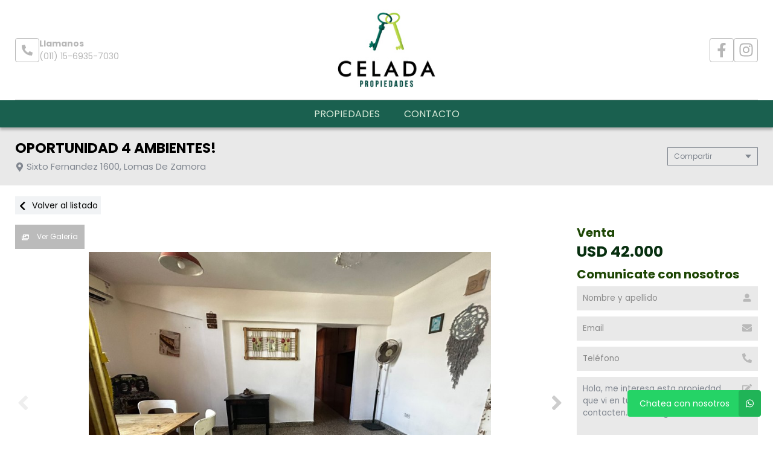

--- FILE ---
content_type: text/html; charset=utf-8
request_url: https://www.google.com/recaptcha/enterprise/anchor?ar=1&k=6Lc_lC8sAAAAANx4rYvbz6A_bwoCuTJSs_RhFdkx&co=aHR0cHM6Ly9jZWxhZGFwcm9waWVkYWRlcy5jb20uYXI6NDQz&hl=en&v=PoyoqOPhxBO7pBk68S4YbpHZ&size=invisible&anchor-ms=20000&execute-ms=30000&cb=vxpjva2xwuas
body_size: 48597
content:
<!DOCTYPE HTML><html dir="ltr" lang="en"><head><meta http-equiv="Content-Type" content="text/html; charset=UTF-8">
<meta http-equiv="X-UA-Compatible" content="IE=edge">
<title>reCAPTCHA</title>
<style type="text/css">
/* cyrillic-ext */
@font-face {
  font-family: 'Roboto';
  font-style: normal;
  font-weight: 400;
  font-stretch: 100%;
  src: url(//fonts.gstatic.com/s/roboto/v48/KFO7CnqEu92Fr1ME7kSn66aGLdTylUAMa3GUBHMdazTgWw.woff2) format('woff2');
  unicode-range: U+0460-052F, U+1C80-1C8A, U+20B4, U+2DE0-2DFF, U+A640-A69F, U+FE2E-FE2F;
}
/* cyrillic */
@font-face {
  font-family: 'Roboto';
  font-style: normal;
  font-weight: 400;
  font-stretch: 100%;
  src: url(//fonts.gstatic.com/s/roboto/v48/KFO7CnqEu92Fr1ME7kSn66aGLdTylUAMa3iUBHMdazTgWw.woff2) format('woff2');
  unicode-range: U+0301, U+0400-045F, U+0490-0491, U+04B0-04B1, U+2116;
}
/* greek-ext */
@font-face {
  font-family: 'Roboto';
  font-style: normal;
  font-weight: 400;
  font-stretch: 100%;
  src: url(//fonts.gstatic.com/s/roboto/v48/KFO7CnqEu92Fr1ME7kSn66aGLdTylUAMa3CUBHMdazTgWw.woff2) format('woff2');
  unicode-range: U+1F00-1FFF;
}
/* greek */
@font-face {
  font-family: 'Roboto';
  font-style: normal;
  font-weight: 400;
  font-stretch: 100%;
  src: url(//fonts.gstatic.com/s/roboto/v48/KFO7CnqEu92Fr1ME7kSn66aGLdTylUAMa3-UBHMdazTgWw.woff2) format('woff2');
  unicode-range: U+0370-0377, U+037A-037F, U+0384-038A, U+038C, U+038E-03A1, U+03A3-03FF;
}
/* math */
@font-face {
  font-family: 'Roboto';
  font-style: normal;
  font-weight: 400;
  font-stretch: 100%;
  src: url(//fonts.gstatic.com/s/roboto/v48/KFO7CnqEu92Fr1ME7kSn66aGLdTylUAMawCUBHMdazTgWw.woff2) format('woff2');
  unicode-range: U+0302-0303, U+0305, U+0307-0308, U+0310, U+0312, U+0315, U+031A, U+0326-0327, U+032C, U+032F-0330, U+0332-0333, U+0338, U+033A, U+0346, U+034D, U+0391-03A1, U+03A3-03A9, U+03B1-03C9, U+03D1, U+03D5-03D6, U+03F0-03F1, U+03F4-03F5, U+2016-2017, U+2034-2038, U+203C, U+2040, U+2043, U+2047, U+2050, U+2057, U+205F, U+2070-2071, U+2074-208E, U+2090-209C, U+20D0-20DC, U+20E1, U+20E5-20EF, U+2100-2112, U+2114-2115, U+2117-2121, U+2123-214F, U+2190, U+2192, U+2194-21AE, U+21B0-21E5, U+21F1-21F2, U+21F4-2211, U+2213-2214, U+2216-22FF, U+2308-230B, U+2310, U+2319, U+231C-2321, U+2336-237A, U+237C, U+2395, U+239B-23B7, U+23D0, U+23DC-23E1, U+2474-2475, U+25AF, U+25B3, U+25B7, U+25BD, U+25C1, U+25CA, U+25CC, U+25FB, U+266D-266F, U+27C0-27FF, U+2900-2AFF, U+2B0E-2B11, U+2B30-2B4C, U+2BFE, U+3030, U+FF5B, U+FF5D, U+1D400-1D7FF, U+1EE00-1EEFF;
}
/* symbols */
@font-face {
  font-family: 'Roboto';
  font-style: normal;
  font-weight: 400;
  font-stretch: 100%;
  src: url(//fonts.gstatic.com/s/roboto/v48/KFO7CnqEu92Fr1ME7kSn66aGLdTylUAMaxKUBHMdazTgWw.woff2) format('woff2');
  unicode-range: U+0001-000C, U+000E-001F, U+007F-009F, U+20DD-20E0, U+20E2-20E4, U+2150-218F, U+2190, U+2192, U+2194-2199, U+21AF, U+21E6-21F0, U+21F3, U+2218-2219, U+2299, U+22C4-22C6, U+2300-243F, U+2440-244A, U+2460-24FF, U+25A0-27BF, U+2800-28FF, U+2921-2922, U+2981, U+29BF, U+29EB, U+2B00-2BFF, U+4DC0-4DFF, U+FFF9-FFFB, U+10140-1018E, U+10190-1019C, U+101A0, U+101D0-101FD, U+102E0-102FB, U+10E60-10E7E, U+1D2C0-1D2D3, U+1D2E0-1D37F, U+1F000-1F0FF, U+1F100-1F1AD, U+1F1E6-1F1FF, U+1F30D-1F30F, U+1F315, U+1F31C, U+1F31E, U+1F320-1F32C, U+1F336, U+1F378, U+1F37D, U+1F382, U+1F393-1F39F, U+1F3A7-1F3A8, U+1F3AC-1F3AF, U+1F3C2, U+1F3C4-1F3C6, U+1F3CA-1F3CE, U+1F3D4-1F3E0, U+1F3ED, U+1F3F1-1F3F3, U+1F3F5-1F3F7, U+1F408, U+1F415, U+1F41F, U+1F426, U+1F43F, U+1F441-1F442, U+1F444, U+1F446-1F449, U+1F44C-1F44E, U+1F453, U+1F46A, U+1F47D, U+1F4A3, U+1F4B0, U+1F4B3, U+1F4B9, U+1F4BB, U+1F4BF, U+1F4C8-1F4CB, U+1F4D6, U+1F4DA, U+1F4DF, U+1F4E3-1F4E6, U+1F4EA-1F4ED, U+1F4F7, U+1F4F9-1F4FB, U+1F4FD-1F4FE, U+1F503, U+1F507-1F50B, U+1F50D, U+1F512-1F513, U+1F53E-1F54A, U+1F54F-1F5FA, U+1F610, U+1F650-1F67F, U+1F687, U+1F68D, U+1F691, U+1F694, U+1F698, U+1F6AD, U+1F6B2, U+1F6B9-1F6BA, U+1F6BC, U+1F6C6-1F6CF, U+1F6D3-1F6D7, U+1F6E0-1F6EA, U+1F6F0-1F6F3, U+1F6F7-1F6FC, U+1F700-1F7FF, U+1F800-1F80B, U+1F810-1F847, U+1F850-1F859, U+1F860-1F887, U+1F890-1F8AD, U+1F8B0-1F8BB, U+1F8C0-1F8C1, U+1F900-1F90B, U+1F93B, U+1F946, U+1F984, U+1F996, U+1F9E9, U+1FA00-1FA6F, U+1FA70-1FA7C, U+1FA80-1FA89, U+1FA8F-1FAC6, U+1FACE-1FADC, U+1FADF-1FAE9, U+1FAF0-1FAF8, U+1FB00-1FBFF;
}
/* vietnamese */
@font-face {
  font-family: 'Roboto';
  font-style: normal;
  font-weight: 400;
  font-stretch: 100%;
  src: url(//fonts.gstatic.com/s/roboto/v48/KFO7CnqEu92Fr1ME7kSn66aGLdTylUAMa3OUBHMdazTgWw.woff2) format('woff2');
  unicode-range: U+0102-0103, U+0110-0111, U+0128-0129, U+0168-0169, U+01A0-01A1, U+01AF-01B0, U+0300-0301, U+0303-0304, U+0308-0309, U+0323, U+0329, U+1EA0-1EF9, U+20AB;
}
/* latin-ext */
@font-face {
  font-family: 'Roboto';
  font-style: normal;
  font-weight: 400;
  font-stretch: 100%;
  src: url(//fonts.gstatic.com/s/roboto/v48/KFO7CnqEu92Fr1ME7kSn66aGLdTylUAMa3KUBHMdazTgWw.woff2) format('woff2');
  unicode-range: U+0100-02BA, U+02BD-02C5, U+02C7-02CC, U+02CE-02D7, U+02DD-02FF, U+0304, U+0308, U+0329, U+1D00-1DBF, U+1E00-1E9F, U+1EF2-1EFF, U+2020, U+20A0-20AB, U+20AD-20C0, U+2113, U+2C60-2C7F, U+A720-A7FF;
}
/* latin */
@font-face {
  font-family: 'Roboto';
  font-style: normal;
  font-weight: 400;
  font-stretch: 100%;
  src: url(//fonts.gstatic.com/s/roboto/v48/KFO7CnqEu92Fr1ME7kSn66aGLdTylUAMa3yUBHMdazQ.woff2) format('woff2');
  unicode-range: U+0000-00FF, U+0131, U+0152-0153, U+02BB-02BC, U+02C6, U+02DA, U+02DC, U+0304, U+0308, U+0329, U+2000-206F, U+20AC, U+2122, U+2191, U+2193, U+2212, U+2215, U+FEFF, U+FFFD;
}
/* cyrillic-ext */
@font-face {
  font-family: 'Roboto';
  font-style: normal;
  font-weight: 500;
  font-stretch: 100%;
  src: url(//fonts.gstatic.com/s/roboto/v48/KFO7CnqEu92Fr1ME7kSn66aGLdTylUAMa3GUBHMdazTgWw.woff2) format('woff2');
  unicode-range: U+0460-052F, U+1C80-1C8A, U+20B4, U+2DE0-2DFF, U+A640-A69F, U+FE2E-FE2F;
}
/* cyrillic */
@font-face {
  font-family: 'Roboto';
  font-style: normal;
  font-weight: 500;
  font-stretch: 100%;
  src: url(//fonts.gstatic.com/s/roboto/v48/KFO7CnqEu92Fr1ME7kSn66aGLdTylUAMa3iUBHMdazTgWw.woff2) format('woff2');
  unicode-range: U+0301, U+0400-045F, U+0490-0491, U+04B0-04B1, U+2116;
}
/* greek-ext */
@font-face {
  font-family: 'Roboto';
  font-style: normal;
  font-weight: 500;
  font-stretch: 100%;
  src: url(//fonts.gstatic.com/s/roboto/v48/KFO7CnqEu92Fr1ME7kSn66aGLdTylUAMa3CUBHMdazTgWw.woff2) format('woff2');
  unicode-range: U+1F00-1FFF;
}
/* greek */
@font-face {
  font-family: 'Roboto';
  font-style: normal;
  font-weight: 500;
  font-stretch: 100%;
  src: url(//fonts.gstatic.com/s/roboto/v48/KFO7CnqEu92Fr1ME7kSn66aGLdTylUAMa3-UBHMdazTgWw.woff2) format('woff2');
  unicode-range: U+0370-0377, U+037A-037F, U+0384-038A, U+038C, U+038E-03A1, U+03A3-03FF;
}
/* math */
@font-face {
  font-family: 'Roboto';
  font-style: normal;
  font-weight: 500;
  font-stretch: 100%;
  src: url(//fonts.gstatic.com/s/roboto/v48/KFO7CnqEu92Fr1ME7kSn66aGLdTylUAMawCUBHMdazTgWw.woff2) format('woff2');
  unicode-range: U+0302-0303, U+0305, U+0307-0308, U+0310, U+0312, U+0315, U+031A, U+0326-0327, U+032C, U+032F-0330, U+0332-0333, U+0338, U+033A, U+0346, U+034D, U+0391-03A1, U+03A3-03A9, U+03B1-03C9, U+03D1, U+03D5-03D6, U+03F0-03F1, U+03F4-03F5, U+2016-2017, U+2034-2038, U+203C, U+2040, U+2043, U+2047, U+2050, U+2057, U+205F, U+2070-2071, U+2074-208E, U+2090-209C, U+20D0-20DC, U+20E1, U+20E5-20EF, U+2100-2112, U+2114-2115, U+2117-2121, U+2123-214F, U+2190, U+2192, U+2194-21AE, U+21B0-21E5, U+21F1-21F2, U+21F4-2211, U+2213-2214, U+2216-22FF, U+2308-230B, U+2310, U+2319, U+231C-2321, U+2336-237A, U+237C, U+2395, U+239B-23B7, U+23D0, U+23DC-23E1, U+2474-2475, U+25AF, U+25B3, U+25B7, U+25BD, U+25C1, U+25CA, U+25CC, U+25FB, U+266D-266F, U+27C0-27FF, U+2900-2AFF, U+2B0E-2B11, U+2B30-2B4C, U+2BFE, U+3030, U+FF5B, U+FF5D, U+1D400-1D7FF, U+1EE00-1EEFF;
}
/* symbols */
@font-face {
  font-family: 'Roboto';
  font-style: normal;
  font-weight: 500;
  font-stretch: 100%;
  src: url(//fonts.gstatic.com/s/roboto/v48/KFO7CnqEu92Fr1ME7kSn66aGLdTylUAMaxKUBHMdazTgWw.woff2) format('woff2');
  unicode-range: U+0001-000C, U+000E-001F, U+007F-009F, U+20DD-20E0, U+20E2-20E4, U+2150-218F, U+2190, U+2192, U+2194-2199, U+21AF, U+21E6-21F0, U+21F3, U+2218-2219, U+2299, U+22C4-22C6, U+2300-243F, U+2440-244A, U+2460-24FF, U+25A0-27BF, U+2800-28FF, U+2921-2922, U+2981, U+29BF, U+29EB, U+2B00-2BFF, U+4DC0-4DFF, U+FFF9-FFFB, U+10140-1018E, U+10190-1019C, U+101A0, U+101D0-101FD, U+102E0-102FB, U+10E60-10E7E, U+1D2C0-1D2D3, U+1D2E0-1D37F, U+1F000-1F0FF, U+1F100-1F1AD, U+1F1E6-1F1FF, U+1F30D-1F30F, U+1F315, U+1F31C, U+1F31E, U+1F320-1F32C, U+1F336, U+1F378, U+1F37D, U+1F382, U+1F393-1F39F, U+1F3A7-1F3A8, U+1F3AC-1F3AF, U+1F3C2, U+1F3C4-1F3C6, U+1F3CA-1F3CE, U+1F3D4-1F3E0, U+1F3ED, U+1F3F1-1F3F3, U+1F3F5-1F3F7, U+1F408, U+1F415, U+1F41F, U+1F426, U+1F43F, U+1F441-1F442, U+1F444, U+1F446-1F449, U+1F44C-1F44E, U+1F453, U+1F46A, U+1F47D, U+1F4A3, U+1F4B0, U+1F4B3, U+1F4B9, U+1F4BB, U+1F4BF, U+1F4C8-1F4CB, U+1F4D6, U+1F4DA, U+1F4DF, U+1F4E3-1F4E6, U+1F4EA-1F4ED, U+1F4F7, U+1F4F9-1F4FB, U+1F4FD-1F4FE, U+1F503, U+1F507-1F50B, U+1F50D, U+1F512-1F513, U+1F53E-1F54A, U+1F54F-1F5FA, U+1F610, U+1F650-1F67F, U+1F687, U+1F68D, U+1F691, U+1F694, U+1F698, U+1F6AD, U+1F6B2, U+1F6B9-1F6BA, U+1F6BC, U+1F6C6-1F6CF, U+1F6D3-1F6D7, U+1F6E0-1F6EA, U+1F6F0-1F6F3, U+1F6F7-1F6FC, U+1F700-1F7FF, U+1F800-1F80B, U+1F810-1F847, U+1F850-1F859, U+1F860-1F887, U+1F890-1F8AD, U+1F8B0-1F8BB, U+1F8C0-1F8C1, U+1F900-1F90B, U+1F93B, U+1F946, U+1F984, U+1F996, U+1F9E9, U+1FA00-1FA6F, U+1FA70-1FA7C, U+1FA80-1FA89, U+1FA8F-1FAC6, U+1FACE-1FADC, U+1FADF-1FAE9, U+1FAF0-1FAF8, U+1FB00-1FBFF;
}
/* vietnamese */
@font-face {
  font-family: 'Roboto';
  font-style: normal;
  font-weight: 500;
  font-stretch: 100%;
  src: url(//fonts.gstatic.com/s/roboto/v48/KFO7CnqEu92Fr1ME7kSn66aGLdTylUAMa3OUBHMdazTgWw.woff2) format('woff2');
  unicode-range: U+0102-0103, U+0110-0111, U+0128-0129, U+0168-0169, U+01A0-01A1, U+01AF-01B0, U+0300-0301, U+0303-0304, U+0308-0309, U+0323, U+0329, U+1EA0-1EF9, U+20AB;
}
/* latin-ext */
@font-face {
  font-family: 'Roboto';
  font-style: normal;
  font-weight: 500;
  font-stretch: 100%;
  src: url(//fonts.gstatic.com/s/roboto/v48/KFO7CnqEu92Fr1ME7kSn66aGLdTylUAMa3KUBHMdazTgWw.woff2) format('woff2');
  unicode-range: U+0100-02BA, U+02BD-02C5, U+02C7-02CC, U+02CE-02D7, U+02DD-02FF, U+0304, U+0308, U+0329, U+1D00-1DBF, U+1E00-1E9F, U+1EF2-1EFF, U+2020, U+20A0-20AB, U+20AD-20C0, U+2113, U+2C60-2C7F, U+A720-A7FF;
}
/* latin */
@font-face {
  font-family: 'Roboto';
  font-style: normal;
  font-weight: 500;
  font-stretch: 100%;
  src: url(//fonts.gstatic.com/s/roboto/v48/KFO7CnqEu92Fr1ME7kSn66aGLdTylUAMa3yUBHMdazQ.woff2) format('woff2');
  unicode-range: U+0000-00FF, U+0131, U+0152-0153, U+02BB-02BC, U+02C6, U+02DA, U+02DC, U+0304, U+0308, U+0329, U+2000-206F, U+20AC, U+2122, U+2191, U+2193, U+2212, U+2215, U+FEFF, U+FFFD;
}
/* cyrillic-ext */
@font-face {
  font-family: 'Roboto';
  font-style: normal;
  font-weight: 900;
  font-stretch: 100%;
  src: url(//fonts.gstatic.com/s/roboto/v48/KFO7CnqEu92Fr1ME7kSn66aGLdTylUAMa3GUBHMdazTgWw.woff2) format('woff2');
  unicode-range: U+0460-052F, U+1C80-1C8A, U+20B4, U+2DE0-2DFF, U+A640-A69F, U+FE2E-FE2F;
}
/* cyrillic */
@font-face {
  font-family: 'Roboto';
  font-style: normal;
  font-weight: 900;
  font-stretch: 100%;
  src: url(//fonts.gstatic.com/s/roboto/v48/KFO7CnqEu92Fr1ME7kSn66aGLdTylUAMa3iUBHMdazTgWw.woff2) format('woff2');
  unicode-range: U+0301, U+0400-045F, U+0490-0491, U+04B0-04B1, U+2116;
}
/* greek-ext */
@font-face {
  font-family: 'Roboto';
  font-style: normal;
  font-weight: 900;
  font-stretch: 100%;
  src: url(//fonts.gstatic.com/s/roboto/v48/KFO7CnqEu92Fr1ME7kSn66aGLdTylUAMa3CUBHMdazTgWw.woff2) format('woff2');
  unicode-range: U+1F00-1FFF;
}
/* greek */
@font-face {
  font-family: 'Roboto';
  font-style: normal;
  font-weight: 900;
  font-stretch: 100%;
  src: url(//fonts.gstatic.com/s/roboto/v48/KFO7CnqEu92Fr1ME7kSn66aGLdTylUAMa3-UBHMdazTgWw.woff2) format('woff2');
  unicode-range: U+0370-0377, U+037A-037F, U+0384-038A, U+038C, U+038E-03A1, U+03A3-03FF;
}
/* math */
@font-face {
  font-family: 'Roboto';
  font-style: normal;
  font-weight: 900;
  font-stretch: 100%;
  src: url(//fonts.gstatic.com/s/roboto/v48/KFO7CnqEu92Fr1ME7kSn66aGLdTylUAMawCUBHMdazTgWw.woff2) format('woff2');
  unicode-range: U+0302-0303, U+0305, U+0307-0308, U+0310, U+0312, U+0315, U+031A, U+0326-0327, U+032C, U+032F-0330, U+0332-0333, U+0338, U+033A, U+0346, U+034D, U+0391-03A1, U+03A3-03A9, U+03B1-03C9, U+03D1, U+03D5-03D6, U+03F0-03F1, U+03F4-03F5, U+2016-2017, U+2034-2038, U+203C, U+2040, U+2043, U+2047, U+2050, U+2057, U+205F, U+2070-2071, U+2074-208E, U+2090-209C, U+20D0-20DC, U+20E1, U+20E5-20EF, U+2100-2112, U+2114-2115, U+2117-2121, U+2123-214F, U+2190, U+2192, U+2194-21AE, U+21B0-21E5, U+21F1-21F2, U+21F4-2211, U+2213-2214, U+2216-22FF, U+2308-230B, U+2310, U+2319, U+231C-2321, U+2336-237A, U+237C, U+2395, U+239B-23B7, U+23D0, U+23DC-23E1, U+2474-2475, U+25AF, U+25B3, U+25B7, U+25BD, U+25C1, U+25CA, U+25CC, U+25FB, U+266D-266F, U+27C0-27FF, U+2900-2AFF, U+2B0E-2B11, U+2B30-2B4C, U+2BFE, U+3030, U+FF5B, U+FF5D, U+1D400-1D7FF, U+1EE00-1EEFF;
}
/* symbols */
@font-face {
  font-family: 'Roboto';
  font-style: normal;
  font-weight: 900;
  font-stretch: 100%;
  src: url(//fonts.gstatic.com/s/roboto/v48/KFO7CnqEu92Fr1ME7kSn66aGLdTylUAMaxKUBHMdazTgWw.woff2) format('woff2');
  unicode-range: U+0001-000C, U+000E-001F, U+007F-009F, U+20DD-20E0, U+20E2-20E4, U+2150-218F, U+2190, U+2192, U+2194-2199, U+21AF, U+21E6-21F0, U+21F3, U+2218-2219, U+2299, U+22C4-22C6, U+2300-243F, U+2440-244A, U+2460-24FF, U+25A0-27BF, U+2800-28FF, U+2921-2922, U+2981, U+29BF, U+29EB, U+2B00-2BFF, U+4DC0-4DFF, U+FFF9-FFFB, U+10140-1018E, U+10190-1019C, U+101A0, U+101D0-101FD, U+102E0-102FB, U+10E60-10E7E, U+1D2C0-1D2D3, U+1D2E0-1D37F, U+1F000-1F0FF, U+1F100-1F1AD, U+1F1E6-1F1FF, U+1F30D-1F30F, U+1F315, U+1F31C, U+1F31E, U+1F320-1F32C, U+1F336, U+1F378, U+1F37D, U+1F382, U+1F393-1F39F, U+1F3A7-1F3A8, U+1F3AC-1F3AF, U+1F3C2, U+1F3C4-1F3C6, U+1F3CA-1F3CE, U+1F3D4-1F3E0, U+1F3ED, U+1F3F1-1F3F3, U+1F3F5-1F3F7, U+1F408, U+1F415, U+1F41F, U+1F426, U+1F43F, U+1F441-1F442, U+1F444, U+1F446-1F449, U+1F44C-1F44E, U+1F453, U+1F46A, U+1F47D, U+1F4A3, U+1F4B0, U+1F4B3, U+1F4B9, U+1F4BB, U+1F4BF, U+1F4C8-1F4CB, U+1F4D6, U+1F4DA, U+1F4DF, U+1F4E3-1F4E6, U+1F4EA-1F4ED, U+1F4F7, U+1F4F9-1F4FB, U+1F4FD-1F4FE, U+1F503, U+1F507-1F50B, U+1F50D, U+1F512-1F513, U+1F53E-1F54A, U+1F54F-1F5FA, U+1F610, U+1F650-1F67F, U+1F687, U+1F68D, U+1F691, U+1F694, U+1F698, U+1F6AD, U+1F6B2, U+1F6B9-1F6BA, U+1F6BC, U+1F6C6-1F6CF, U+1F6D3-1F6D7, U+1F6E0-1F6EA, U+1F6F0-1F6F3, U+1F6F7-1F6FC, U+1F700-1F7FF, U+1F800-1F80B, U+1F810-1F847, U+1F850-1F859, U+1F860-1F887, U+1F890-1F8AD, U+1F8B0-1F8BB, U+1F8C0-1F8C1, U+1F900-1F90B, U+1F93B, U+1F946, U+1F984, U+1F996, U+1F9E9, U+1FA00-1FA6F, U+1FA70-1FA7C, U+1FA80-1FA89, U+1FA8F-1FAC6, U+1FACE-1FADC, U+1FADF-1FAE9, U+1FAF0-1FAF8, U+1FB00-1FBFF;
}
/* vietnamese */
@font-face {
  font-family: 'Roboto';
  font-style: normal;
  font-weight: 900;
  font-stretch: 100%;
  src: url(//fonts.gstatic.com/s/roboto/v48/KFO7CnqEu92Fr1ME7kSn66aGLdTylUAMa3OUBHMdazTgWw.woff2) format('woff2');
  unicode-range: U+0102-0103, U+0110-0111, U+0128-0129, U+0168-0169, U+01A0-01A1, U+01AF-01B0, U+0300-0301, U+0303-0304, U+0308-0309, U+0323, U+0329, U+1EA0-1EF9, U+20AB;
}
/* latin-ext */
@font-face {
  font-family: 'Roboto';
  font-style: normal;
  font-weight: 900;
  font-stretch: 100%;
  src: url(//fonts.gstatic.com/s/roboto/v48/KFO7CnqEu92Fr1ME7kSn66aGLdTylUAMa3KUBHMdazTgWw.woff2) format('woff2');
  unicode-range: U+0100-02BA, U+02BD-02C5, U+02C7-02CC, U+02CE-02D7, U+02DD-02FF, U+0304, U+0308, U+0329, U+1D00-1DBF, U+1E00-1E9F, U+1EF2-1EFF, U+2020, U+20A0-20AB, U+20AD-20C0, U+2113, U+2C60-2C7F, U+A720-A7FF;
}
/* latin */
@font-face {
  font-family: 'Roboto';
  font-style: normal;
  font-weight: 900;
  font-stretch: 100%;
  src: url(//fonts.gstatic.com/s/roboto/v48/KFO7CnqEu92Fr1ME7kSn66aGLdTylUAMa3yUBHMdazQ.woff2) format('woff2');
  unicode-range: U+0000-00FF, U+0131, U+0152-0153, U+02BB-02BC, U+02C6, U+02DA, U+02DC, U+0304, U+0308, U+0329, U+2000-206F, U+20AC, U+2122, U+2191, U+2193, U+2212, U+2215, U+FEFF, U+FFFD;
}

</style>
<link rel="stylesheet" type="text/css" href="https://www.gstatic.com/recaptcha/releases/PoyoqOPhxBO7pBk68S4YbpHZ/styles__ltr.css">
<script nonce="Tuca5DMDPmTAWNCZ1_QEzA" type="text/javascript">window['__recaptcha_api'] = 'https://www.google.com/recaptcha/enterprise/';</script>
<script type="text/javascript" src="https://www.gstatic.com/recaptcha/releases/PoyoqOPhxBO7pBk68S4YbpHZ/recaptcha__en.js" nonce="Tuca5DMDPmTAWNCZ1_QEzA">
      
    </script></head>
<body><div id="rc-anchor-alert" class="rc-anchor-alert"></div>
<input type="hidden" id="recaptcha-token" value="[base64]">
<script type="text/javascript" nonce="Tuca5DMDPmTAWNCZ1_QEzA">
      recaptcha.anchor.Main.init("[\x22ainput\x22,[\x22bgdata\x22,\x22\x22,\[base64]/[base64]/[base64]/[base64]/[base64]/UltsKytdPUU6KEU8MjA0OD9SW2wrK109RT4+NnwxOTI6KChFJjY0NTEyKT09NTUyOTYmJk0rMTxjLmxlbmd0aCYmKGMuY2hhckNvZGVBdChNKzEpJjY0NTEyKT09NTYzMjA/[base64]/[base64]/[base64]/[base64]/[base64]/[base64]/[base64]\x22,\[base64]\\u003d\\u003d\x22,\x22wqdZw5rDusOxw4vDicKGwqYKw6tzw4nDtcKSUQTCtsODOcOkwo9TRcK9RBs4w4JKw5jCh8KaERJowpY7w4XClGxaw6BYLy1DLMKzPBfClsOQwrDDtGzCpg8kVF8GIcKWasOSwqXDqxxidFPCicOfDcOhYVB1BSdzw6/CnXcnD3oOw5DDt8OMw7xVwrjDsUIOWwk+w7PDpSU7wr/DqMOAw7csw7EgDX7CtsOGUMOyw7ssF8Ksw5lYVD/DusOZWsOZWcOjWy3Cg2PCuT7DsWvCtsKeGsKyEsOlEFHDtj7DuATDh8O6wovCoMK+w64AWcOdw7BZODnDlEnCllvCpkjDpTYObVXDh8Omw5HDrcK3wo/Ch215YmzCgHtXT8Kww7XCr8KzwozChC3DjxgybFQGC3N7Ul/[base64]/[base64]/[base64]/[base64]/CpiVGwoHCtS4ewr3DsBI/fcKsTMOuPH3CqsKywojDlyfDhV0fBMOVwpnDvsKuUAjCicONKcObwrN9YgPDuWY1w6/[base64]/wpYeWQ/[base64]/[base64]/[base64]/CqMOuF8OyOwDCmsK6w64Gw6Fmw7rDsUIywp/[base64]/DoMO6b8Khw4cLMnVTUcOcw6PDuAAYIDDCicOCQGppw7/DrlRuwpNERcKdAcKHesOyQQwVGsO+w6/CmGY9w6A0HsO/[base64]/CpmY9VMOHw5URw6jCs0x4EEHDicKuw4JKJcK0w4HDl8OFeMOnwpYGUlPCkUjDgDpGw5PCsX1of8KbFFDDmQ9jw5RgaMKFEcKBG8KtXmAswrEawo1cwq8Kw7dxwpvDoxAjU1QxIMKpw55bLMOiwrzDoMOmHcKvw4/[base64]/Dkj7Ds2vDtDRUQ8KTK8Odwr7CnMOtwo1Yw7lKYkI7PsO0wrg3LMOLSCbCrsKoV2zDmCgXRkNoDUrCmMKKwro+BwTCkMKKY2jDuy3Cu8Kiw7lVIsKIwrDCt8OJRMOLFVfDp8KRwp0WwqHCi8KVw7DDmHLCtGgFw78vwpE7w4/CpcKfwpDDvMOEQ8KIMMOrw71zwrrDqMKLwrNQw7rDvipBJsK7MMOEbQrCksK5CiPCm8Oqw5Qyw414w4tpGsOMa8KWw44Xw5XDkm7DmsKww4nCsMOAPQ0ywpYgXcKfdMK/QsKua8OlfQHCiBlfwp3DqsOawr7Chklhb8KbTFkTdsOMw6Bxwr5iMGbDt1Zaw4Axwp3CvMKow5swEMOQwpnCgcOeAEHChcO4w4grw4JUw6cvP8K2w5NMw5NoVibDpArDqsK6w6V+w7Aaw4zCqcKZCcK9dz/DvsOgOMO0BmrCj8K+CQ3Du1xBYgDDiwbDpFELfcO+BsOnwqDDosKiVsKywo8dw5AoekESwrM/w77CpMOFX8KDw54Wwo8rJsOCwrbDnsO3wplTTsKUwr9Tw47CtXzCt8Ktw5rCgMKiw4dpN8KMQMKgwonDsgTDmMOuwq49FxQAaVPCi8KIZHsEBMKtcG/CscOPwrDDrj0JwpfDr1DCkEfDhQcWN8KWw7LCmExbwrPCnDJ6wpTClnHCtMKpf1U7wrXDusKRw4/DuQXDrMObRcO4QSwxKgJYS8OGwqXDo0NaWijDusOMwoPDosKFOMKew6AEMDTCvsO4OicRwo/Cs8O3w690w7shw6HCsMOmTXEac8OtNsO0w5DCnsO5H8KQw6cMEMK+wqzDlix1Z8KzUsK0G8KhcsO8Nm7CscKOOQAxZDlQwpYVKgNAfMKjwpJqUDNtw6Y7w47CoyDDiEFVwqtkVx7CtsK0w6sTEMOwwqwDwpvDgH/DoDpSCXnCrsOtSsO3G27DhmvDqTwxwq/Cl1BYLsKewpxkCxnDsMONwqjDtcOlw4XCscO4fcOkN8K1ecOrRMOfwrAeTMKCbj8kw7XCg3zDpsKYGMKIw64dJcOzZ8OUwq8Hwqgcw57Cm8KeWiXDrj/Ckh9WwpvCmk3CkMO0QcOAwrg7dcOrHBJawo0iasO4VycQGRpnwp3DocO9w5fDv19xacKcwpUQDxHCr0MbdMO/LcKQw45Hw6ZnwrRfw6HCqsKVF8ONTcKdwpfDo0vDuH84wpvCiMK0GMOeasOeV8OkXMOENsKHQ8OaIAx9WcO4PwpqFX0AwqF9PsOtw5bCvMORwr3Cv07DvBDDgMOyC8KsZGxgwpEpSBdsPsOVwqAPH8K/w5zCmcOza0E+UMKMw7PCkxBtwqPCsAXCtwoCw4BqUgsLw43CpUFdI3vDrB4ww4/ClRnCniY8w7NyDMOuw7nDuTnDo8KKw5MEwpDCrUoNwqBHWMOfXMKUR8KZem/DiyNyUE8ePcO5AQ4awq3CkGfDuMK0w4DDscKzTBwww7cCwrxfYHRWw7bDnAjDtMKaA3PCrHfCrwHCg8KBM2E4UVgGwpXCg8ObOcK4wpPCusKGNcOvU8O4WgDCm8OMOlfCn8OBJ0NNw7gFdgIdwpl0wqYMAMOxwrcWwpXCnMOMwoVmCGfCmwteSErCokPDksKJw4/Dv8OPLsOuw6jDnVZKwoMTS8Kbw49/enHCi8KeWMKgwocXwoNcQH0APsOkw6XCkcOadMKbDsOPw7rCmjEEw4vCjMKaFcKdMxbDtWEiwprDoMKlwojDl8KhwqVMCsO6w5w3FcKSMFQ8wo/DrhMubkQKIT/[base64]/CjcKrw4MYM8KSMsOEXMO0wo7Coh9uwrwcw7jCmW9jT8K3ccKBIWvCmABEIcOEwo7Cm8OzFCNbKG3CulbCk2fChmAYEMO9QMOzA2jCsFrDoA3DgzvDuMOQdsO6worCl8O5w69ceiPDt8O+H8Oww4vCk8KvPMKrcSQOVVXDsMOqGcOHBE4cw71zw6jCtgI1w43DrcK/wrI9w4IlWXlzKlhTwphNw43Ct3cfH8Kxw6jCiXYQPirDpi1NJMKMdsOxXzfDksKcwrQNLMOPAn9ew4kbw73Dk8KQLRbDg2/DocOQBnosw4bCicKfw7nCusOMwpzCt1sSwrDCpRvCh8OvOFpdXw1SwoLCncO2w63DnMODw4Q1bl0nV1oQwpfCvmPDk3/[base64]/J8K7w5TCjitRw7U9U3vCisKsw5/DrcOYKsOOa3HDgcOaWkbDi3rDhcKOw7lvDsKBw5zDsVfCmMK1SgZeDcKlY8OuwqbDg8KlwrkNwq/DtnQHw4rDlsOSw6tuG8Oga8KfVAjCvcODBMKbwoskPxwCZ8K1woF2w7hWW8KFBMKDwrLCrQ/[base64]/ClSPCjUnDrQRIZcO7SXDDp8KbR8O+wqVOwpDCrj/[base64]/GSjDiFVSw5HCpmDCjknCmMOaQ8KUK8KJw4zCtMKiwqjDicKMMsKRw4rDksKhw6Y0w7xjMl8BSHhvBcOMcQ/DnsKKIMKIw4pGDykmwqsIV8OgAcOLOsOhw7Vvw5pTHMK1w6x+AsKEwoA9w7N1GsKyWMK/X8OoMT0vw6TCiXHCu8KQwpHClcOfTMK3ZzUZJFUmXQR2wq8DMEzDjMO6wrspPAciw5gqBmzDscOpw4zCl0DDpsOZfsOaDMKYwrkcRMOsfiEIZH0BUz3DvTzDk8KyXsK2w7DCrcKMFRXCh8O/SVTDksKKcjICGcK2YMKgwrzDli3DjMKSw7jDo8OGwrvDnHwRJhJ9wpR/f2nDm8Kfw4k1w6sJw5Mdw6jCt8KkMxE8w6Bsw4bCtU3DrMOmG8K2IsO7wrrDhcKqYXBlwpUdZlUnJMKnworCoCzDl8Kkw7AmdcKDVD89wo/CpUfDnh7Cu3zCjsO+woRNS8OPwo7Cj8Kde8Knwoxew5vCkmvDt8Ome8Ktwp4kwoNfC0wWwoDCo8KBSkJrw6Jnw4fCiXVawrAGTDksw5INw5nDqcO+Y1g/[base64]/ChiTDlcOww5DDg8K6AVBKTcKfw6/DnyTDlQkCO8OwFsOywocsG8K4wp/[base64]/w4g6woM0aDLDoBdsOcOsacKTw6/CksO+w53CrWcWVcK0w5B4VcOdJm48RHgWwptawrZEwqrDmMKFP8Obwp3Ds8ObWzU7D3jDhcO3wrkGw7k7wr3Dtx/CqMKzwpA+wpnCrz7Cr8OsCQM6AlfDgMOlfgA9w5TDuCfCsMODw7hqHXoOwqMkN8KAfsOowqkuwqY+XcKFw5PCv8KMN8KJwqcsOwHDsVNhKcKGdT3CiHArwrLCo04qwqJ2EcKZakbCjDjDhMOHZnrConMiw4l4fMKUK8KfW3onfFLClkvDgcKsEljCiH/DtTgFKsKqw4kxw43Cn8KwcyxgImsyGcO9w5TDssOhwqLDhmx7w4c2Z1zCrsOsMiPDgcONwrxKNsOmwpvCnUErcMKyXH/[base64]/[base64]/CjTgXesORPmnDm8OJYnNwwpVBw6ZeH8KcwqItw4NDw5DChl7DjcOibMKowpYNw6B4w5jCoigIw4PDqkHCvsOsw5lvSwl3w6TDuX9dwrl6ZMK/w6TCk11+w5LDlMKMBcKIOj3CuzHChHhvw5sswosgOMOYcGV7wozCvcORw4/DocOuw5nDkcOnKcKyfcKhwrjCs8KHwprDssKeG8O2wpUIwrJ7esORw5TCgMOzw4TDucKSw5jCr1RQwpLCrXFWCSrCiSTCohwDw7rCisOqcsOWwrXDjsONw60sQAzCoyTCscKuwoPCkCsLwpw/QcOywr3CncO3w4fCnMKXfsO/PMKhwobDqcOcw47ChSbChk4iw5rCuCzCjV5nw6nCsB5ywr/[base64]/wqjDsxcwCXnDpR98w49Yw5ctYwsvRsKYJMKdwqYHwr8dwpNCW8Kxwppbw4ByGcKdJMKdwrQVwo/CvMOMO1dqBx3DgcOiwo7Dg8K1w7jDpsOPw6VRDynDt8O9JMONw7DDqxNgVMKYw6MTCF7CsMO/wpnDhgXDhsKpLwnDiw7CpUQ1WMOWLBPDssOWw58VwqfDkmgpAz4aBsKsw4AUDMOxw7kacgDCicKpQRPDu8OLw4hVw7fDt8KAw5xpTXQDw5LCug1/w4U2fyA1w6jDqcKIw4DDksKtwqQowo/[base64]/DtcO+w7/DjxMOwrx2w7ZTw5rCgVTDpHTCigbDucKGKlHDi8KLwpvDvXkVwo0kJcK1w48MG8K1B8KOw4XDhcKxMi/CsMOCw4IIw6w9w6rDiAYYTnnDlcKBw63Cug82QcOMwpDDjsK+bnXDlsORw5FuQcO8w7UBG8K3w7cIZcK1fTHCq8KqJ8OJcXPCv2RmwpY0QmbCucOawo/DlsOFwrXDqMOqPkoawqrDqsKawqQfcXzDnMOIYHDDh8OeFWPDmMOEwoQNY8OaX8KVwpY5GGLDtMKswqnDmg/Ck8KAw7bCr3XDuMKywoYwdXdFBRQGwqHDqcOjeXbDqRZHVcO2wqw5w5Y4w4JyOUHCosORIH7Cs8KuM8Opw7PDuDZ4w5HCg1Vrw7xJwr7Dh03DosOowpN8OcOWwo/DrcO7w7fCmsKYwo50ExvDliJ3b8O0wqrDpMK+w7HDisOcwqnCuMKbI8Ode0rCsMOYwqETEgVEC8OWel/ClMKHwqrCp8ObdcKbwp/Dj3bCisKiw7DDhldUw6/[base64]/DugrDmhLDpDofYWBqMiIPwqMuw6fCrcOIwo/[base64]/CjBLDmXFCeVMsF8KfWsOFw6teAUfCnVVMJcK0Uyh6wqBEw6PDqMKaccKmwq7CrsOcw7Zaw4AZHsK+cTnCr8O7TsOjw5HDvBbCjsOzwpw9GMKsDzTCi8OkM2hmG8Oaw5fCnh7DrcKDAUwAwqHDuXbCmcO9wo7DnMO/VCbDiMKdwr7CjVLChHRfw5fDtcKxw7kZw4tPw6/Ck8KjwprCrnvDnsK2w5rDiTZlw6t+w693w6/DjMKteMObw49zKsO+a8KUa0zChMOWwrJQw4rCoWXDmxEWdk/CmB8vw4HDvTEIQRHCsxbCj8OlH8KZwrwuQjnDiMKxDWY8w7bCpsO0w5/[base64]/wqTCmGFVCcO/[base64]/[base64]/CvVjCm8Kgw6PDu07CgMK0w6UTw77CmAZ0NkQXPQlLw54zw4nChx/[base64]/Ci8OAwpMiw6hRw7TDvMOlwrtZNFDCuj44wol2w7DDtMObJsOow4bChcKUL0gsw7EMHMO9GwzDvjd/bXjDqMKjbkDCrMK3w5rDkGxGw6fCpMKcwqAAw6fDgMKJw4LCtsKHLMKRREpaaMO3wqUHZ3HCsMO/[base64]/wp3ClsKkRsKjw5LDosOvw67DgjcIG8KLR8OdGBoyQsO/E3vDjWHDksKEVsKHYcKCwr7CksKSfCTCjsKaw67CmzkYw4XCskwBY8OfWDh3wpPDr1XCocKsw6PCvcOFw6snGMOGwpDCusOsN8OMwrgewq/[base64]/Dg8KSFlkcwo5jwpzCl1TDjScrw6pKbgRnecKyDMK0w5XCpcOLRkbDjMKUbsOGwr4ETcOUw4kAw4fCjjstRcO6YQ9eFMOXwpFawo7CmTfCjg81F3jCjMKfwrMrw57CplbCt8O3wrF8w68LAArCr3kww5PCrsKFMsKBw6hsw65/WsO8dVIcw47CgS7DvsOXwoABUlkDVG7CllvCtgI/wrLDvR3Cp8KOb1nCmMOUe3jCl8KMKXtVw77DlsKRw7DDusOYIg4dYMK7wpxJMnxUwoIJLsK/dMK4w4RUdMK+IAYCVcO5OMKfw4DCvsOTw6AlacKTeQ3CpcOTHjLCpsKWwqTCqlnCgsO/Em5bCMOMw47Dtmk6w5/Ct8KEfMO0w5hQOMKRTyvCgcKWwqfCuQXCrh4/wrMgTXIJwqbCiw1qw4dxw6HChsO5w6nDvcOeFkgewqFTwrgaO8KYZmnCqTHCl0FuwqrCvsKeKsKzZFJpwqJQwr/[base64]/[base64]/Ct8O3w5BEGzfDtV57w4vDpsOswokWw5kYwpDDkDjDnm3Cn8Kna8O6wqxOexBcJMOCZcKJNSs4VVVjU8OUPMOgVMOvw7tZLQR+wo/[base64]/Q1JXwqcXS8ObwqLCq3Nyw5V7bDE2w4pNwoTCrWAaJhVew5hmUMOWCsKIwqjDqMK7w5xew4nCtg/DgcO6wrkGB8KRwrFow41HJXZtw5JVacKtK0PDksO7BsOEIsKLAMOBNsOcYzzChsOaNsO6w7olPTc0wrvCnV7CvA3Dj8OUBRnDtmAJwo9YNcKRwrIRw6lgScO0N8OpJRMEESMFw51ww6bDkRDDjHddw7/DnMOpbxt8eMOjwrzCk3UAw4IFXMOnw4vCksORwoDDrHTClWVUWhkJQ8KyEcK8ZsOtcMKLwq5Rw6d8w5AzWcKbw6dQIMOiVmNBXcO7wrEBw7jCh1EBUz5Tw4xtwrHCiT5/wrfDhMOwFQcdB8KqP1XCqxPCtcKWCMOpI1PDnG7CnMKfUcKywqZ5wp/CoMKQdWvCj8OvXEJhwqNoTDPCrlDDtATCg1nDqlg2w4oEw5oJwpVFw4Ftw4fCr8O6EMOjVsKbwq/Cv8OLwrJtXMOqGC7Cl8Kiw6zDqsKRwp0pZk3Dn0vDqcOpHjNYw7LDncKtFzPCuFLDsQxnw6HCicOJZDhgRRAzwqsvw4DChDsWwqVVK8OpwoppwowiwpLCt1YRw6xLwoXDv2MbNMKiIcOOPWbDvWFaXMK7wrhhw4PCpTdRwrtXwok2fsKdwpRNwq/Dk8KtwqQka03CvnHCg8OwamzClMOTBxfCs8Khwr4PXVYlGyhBw60OT8ORA0F2T21dHMO0LMK5w4c3cw/DrEE0w6sLwrxxw6jCoG/CksKgfXM/IMKcRUgNJEnDpHBbKMKSw6AlXsKyVWXCoh0JDiXDo8O1w5bDgMK4w4zDsUXDkMOULF3Cg8ONw57DgsKQw5FrJHU+w4ppD8KfwqNjw4oWB8KVNjzDi8Okw4/DnMOnwrPDlxdew4Ije8OCw5TDuwzCr8KmTsOyw4Eewp4pwphxwp1ZRlPDkXskw6EqY8Oyw61jIMKSR8OBGB1uw7LDkjTCs33CgA/Dl0zDjU7Dm0VqdAfCmhHDgFBACsOYwoENw4xdw5s/[base64]/DgTvClkpaw5pVw5jDrBfDkS5FIcOFGTTDqcKsAAfDlSgyB8Krwo/[base64]/DkcKwNDDDm8OHwo/CtcOoKiXCpFjChXkDwqPDrcK3I8KhZcKpw7lMwrzDosOlw7sgw5PCrcOaw4LCvhHDoEN2EsO3wo8+P2nDisK7w43Ch8Omwo7Dl1TCicO9woXCuS/Di8KHw6rCn8KXw7x2GytyM8OJwp4dwok+CMOFAHEYd8KoCULDmsK2IsKDwpLDgS7DuSYlXz5ww7jDiXAFBnHCgMKIIXnDj8OCw5l/[base64]/DlcKmRw7Dk3bDhkBwLcObw7PCo0Icw5LCmcKUEgxCw6HDq8KdccKbA3LDjSHCrTg0wqVrOz3CocOjw6cpXHXCtj7DpsO0Kx3DosK+FyhjDsKtOBRNwp/DocO3fE8Jw55/biVKw6Y1NQPDosKSwrMiGcOfw77CocKEFgTCrMK8w6vDpgnCq8Kkw4Ynw71NOnjCncOoEcO8Tm3Ct8KnEGHCjcOBwrFfbzUKw4cnE3JXeMOSwq9kwp3DrcOBw7tWfjzCmXsHwo5Ww7ELw44Gwr8/w6LCisONw7MyUcKNEy7DosK2w75gwoHDsF/Dr8O7wr0KZW0cw6vDhsOow5tLOW1bw5nCpCTCuMKsWcOew7/CjWAOw5ZFw74TwobCucKyw6NUOHvDognDgzDCsMKPUsKWwqURw7jDpcObBgbCr2PCpm7CklrCtMOncsOmUsKRRlfDhMKBw6/[base64]/DlMOowq7Dpw1ewojDicKQPMKMw6rDs8O8w7kcw6PCu8KDw44kwofCjcKjw6NSw4zCl3wzwqvDicKJw7Jqwocrw6oGLcK1eCjDnjTDg8KYwpwVwq/[base64]/[base64]/DlMOBw6TDvz5lPsKFN2kIw79cw5PDviXCj8KDw4Aew57Dj8KwWMO8KsKjUsKYbcOgwpAoZsOCCEkfesKaw6/ChcOzwqfCksK7w53Ch8O9GkhhLm3Co8O0C0hhdQAQAChBw5rCkcOWBjDCmsKcKnHDhwQXwq0mwqjCs8Kzw5sFH8OLwpVSRV7Ci8KKw5J1JzPDuVZLwqrCu8OTw6HClA/[base64]/[base64]/wqF4Mzhzw4PDmsOSw78qaGPCssOzIcOzwqPDn8Knw7zDmh3CgsKYHHnDvFfCpDPDi2ZEdcKpwr3Cn23Ct2UDHCnDvCFqw6vCvsOKfEAbw7UKwogMwr/CvMOPw5Vdw6E0wovDlcO4AcOyTsOjYcKXwrTCucKxwpcXc8OLcDxYw4bCrcKLS1p5C2dDSWF+w6bCqAk2EidbQG7DvRzDlEnCmyYXwrbDrzFTw4PCqRvDgMOIw4ABXzcRJMOiOXfDscKewrITXVHCv3pwwp/DgsO4a8KuHgzDqgU0w5skwo1wMMOBDcOsw4nCqsOFwrN2FwxgUGfCkT/DjxvCtsOBw7l/E8KSworCqipoNWTCo3DDhsK/[base64]/QcOlEjDCjMOhwrrDgcOrblVow5zDlz0HXwXDgXnDjCQnw4bDny3CqyYtf1nCsmJ8w5rDusONw57CrAIqw4zDucOqw7HCtgU/Y8KpwqlhwpxpFsOFMlvCssOLE8OgE3rCiMKbwrgHwoECE8KUwqzCkC8iw6DDh8OwBBzCgQs7w4lsw6vDk8Obw5kWwpvCkEM6wps5w4QgZ1/[base64]/bxUkaETDqsOQZwjCuRHDozNrWglwwqHDgmPDnHQNwozDnFsUwq8dwrEQI8O2wphJI1DCo8Khw5V6HS4iNcKzw4fCq2BPECHDkBzCisOPwrppw5zDtTbDrcOrb8OIwqfCsMOMw5N4w6N/w5PDjMO4wqNgw79AwqvCtcOMEsONS8KPcHQ9KcOHw5/Cl8O2GsKhw4rDiHLDrcKICC7Dg8O6FRFGwrtwWsOUGcOifMOWZcKmw7/[base64]/DqhzCosOKLcKzwq3DkcKjwoXClnfDvcOZwqdICUHCjMKywoHDqG90w7gQejjDgCU0SMONw43DkURlw6VzB2zDt8K5e31/cnwnw5LCvcOPBUDDpQonwrInw6PClMODWsK8F8KUw7l2w6RPK8KawqfCs8K8Qh/[base64]/[base64]/CqsOReMOnw7xXwox6w5Nyw67CisKSwr98w4jCjMK7wpZIw63DssODwo0ZZ8OtDcOsJMOrHCAvVSzCiMOsNMKxw4jDpsOvwrHCrmMsw5fCtWMJG17CrkfDhX7CosOFcBXCjcKJOVYHw5/CssK8wp1jcMKnw7tqw6oiwr4QOQhrY8KAwp17wqDCmnDDi8KaBQ7CjhXDvcKcwppvZxg3AgzCsMObPcKVW8KrfcOYw5IywqvDjMORccObwrRGT8ORIFfClRxpwoHDrsKCw4cAw5LCh8KMwrocK8Ofb8ONG8KcScOGPwLDphl/wq9OwofDoAB/w6zCuMKRwq7Dqh0IU8O+w7ouQl8Zw5Rtw7sSB8K0csKUw7nDjwE7YsK7ESTCogUSw4tUG3XCp8KJw6oxw63CmMK6AkclwoNwVUZUwp9HBsOrwrlyWMO/[base64]/Djy/CtH5Cw47Dq8ONwovDpB7DkT5UfBtRZcK+wrQ4QcOOw55EwpBxPcKFwozDssKuwok+w6HCj1x/ExTCtMO/w7t7UcOlw5DDhsKIw5XClDRswodAHHYHHW1Rw4haw480w7ZiMsO2IsOuw6nDi35rH8OTw5vDn8OxGHV3w4/DpGPDrGnCrj3CtcKrJgMYFcKNUcOPw7Ucw5nCm1PDl8Otw5LCtMKMw4gsTjdPdcOoBTjCtcK5cgMnw6AzwpfDh8Ohw6LCkcO9wpfDpx9Xw6/Do8KFwrNdwqbDijB3wr3DlcK0w45Sw4pKD8KTBMOHw67DkUt1TSh/wovDksKnwpLCk1PDuAnDuiHCtmfCqxzDgkoCwp1QenvCocOfw6HCt8KgwoA+FALCicKGw7/DmVh3DsKLw4HCoxQCwrprA0FxwqI4CjXCmV8VwqkuJFkgwqHCk2RuwrBBC8OsRjDDpSXChMKJw7/DlsKyTMKzwo44wrzChsKTwpFaAMO1wqLCqMKQBMO0UU3DiMOuI1/DmlRPE8KSwr/CscOdTcKTScKUwpXDh2fDgBDCrDTCmQfCkcO7KTFewpRkwrLDksKSNSzDl3PDjXgmw7fDrsONK8K/[base64]/[base64]/Dk8O/X8KIIsO1QGBYwpkcwqzCjMO1WMK3e215BMKWHybDrUPCqnnDisKRM8OSw60fY8Odw5nCghs7wpPCm8KncMKGwrzDplbDrAUEwqgZw4NiwrVlwoFDw4xaTsKccMKvw4PDvsOpBMKjFBXDpitsAsOcwoLDqcK7w5RsVMOMPcOpwq/DqMOvWkV/worCvnnDn8OdIsOHw5rDuC/DrAJxWMK+CwRPYMOMw5ltwqcqw4jCqMK1AAp2wrXCgDXDtcOgewdPw5PCiBDCtcOMwqLDkVTCqyIdNRLDggw8UcKTwo/CsU7DocOOBnvCrwFMeExCZsKIeE/[base64]/[base64]/CskfDk3PDqQQHwqMNw65sGsKTD1NvG8Kxw6nDlMOqw6jCrHZUw68dXsKfIcOYQnHDmU5Tw5xVNijDmC3ChsOSw5LCnU9RbTbDmSphJMOLwrx3CjdAdTxAREl/KH3CozDDlcK0IgLCkzzCnifDsAvDhgDCniHCoS3CgMO2LMODMXDDmMO8GFUHFjRmWgzDhmgtdVYIesKDw47DqcO5aMOTQcOJMMKTJiUIfVFGw4vCnsOlNUx/w5TCrHDCiMObw7DDu2rCr0QQw7JGwrMkL8Oxw4LDlmo1wqjDvnnCgMKqK8OzwrAPNcKzBCh8V8KCw7hOw6jDnBHDgcKSw5XDi8KjwoIlw6vCpgzDiMKwP8Kaw7DCrsOdw4fCjnHCrwZXfE7CtC0rw6gPw5zChD3DjMK5w4/DjD1FH8KGw5fCj8KEHcOmwoE7w4bDscORw5LDp8Oaw63DlsOhMF8HTD8Nw59JKsKgDMKMWABAUGJZw5jDuMKNw6R1wq/CqypWwr9FwrjDugPDlS1MwojCmivDn8KmByRhYkLCpMOpcsOlwqwad8KlwqbDoQrCl8KlL8OQH3vDolgKwrPClD/CkB4MMMKewqPDnSLCoMOUDcKHdmw0dMOEw4F0KQLChgDCr1hjGMOLE8ODw5PDgX/Dh8OBZWDDiQ7Cvx4jPcKvw5nCrl3CnT7CsnjDqRXDnHrCvTdsIR/[base64]/DribDiMKhwoMWDx/Dg8OuCk/CmsOXPkwYXcK3VcO8w45Eb2TDscOgw57CozLCosOXY8KdZsKPIMO7WgcyFcKvwozDnko1wq1OHlrDmQXDrhbCiMO5Ciw6w6zDicOkwpLCi8OhwrUUwpkZw6E9w4NBwqE8wofDv8KHw41/wpltQ3jCk8Kkwpk/[base64]/dAhTInTCpy3DlkTDjC/DhcK/ScOSwpvDtS8iwo05YMKpDxHDvcKQw5pER3Rvw6cRw51MccKqwqoWKnfDoTQgwrFZwqs+cTs0w6bDg8O1WWnClhHCpMKVWcKwFcKKODVrb8K+w7XCv8K2w4pndMKcwrNtMSs7Xh/DlsKWwrRpw7ItEMKvwrcdL18HAQvDo0powqzCjcOFw73CtFlfw6IUMRjCicKtDnVSwrfCgcKuVhZPH0TDn8OZw5kOw43Dk8KjLFVEwoIAcMOAWMK2YhTDrSYzw5dbw6zDq8K4EcO4eyFNw4/Dv29Ww6/[base64]/CtcOVwobDrx4eVE3Dj8KswrDDuXkmwoHDjsOywoYRwonDmcKTwp7Cs8KfZTUYwrzCpV/[base64]/[base64]/DhGFew402PxRTLCNMwp05CH4GG1ASUHLCkSxhw7/DpwjChcK9w4/ChF51JEEGw4rCm2DCqMOaw4B7w5B7wqrDucObwpUPfCLCp8Okwpc9w4ZFw6DCkcK9w5/DiE1QahhSw5JfGVJgRiHDi8KzwqlQZU5TVWUKwo/Cq27DjEzDmDLCpgLCqcKVUzAXw6nDvwYew5HCtsOCSBfDs8OIasKfwpFtYsKUw41TcjzDqWvCl17Ck0J/wpFDw6YpccKxw6I3wrpBNAd6w6jCpivDrAc1w7xLURvCosKxVQIJw6IseMOeUMOww57Dv8KLYB5kwrEzw74tFcOewpRvAsKUw61qR8KcwrtWYcO2wqIkOMKtB8O5KcKkG8OKfMOtPw/CscKyw7wVwqDDsTvClkHCmcK4wpM1fVAxAXLCscOzwrjDsyzClMKRTcK+AnItV8KcwppeH8OcwpwIWcOFwq1BTcOZCcO6w5BWHsKXH8OzwpzCh2tXw5EITULDgHbCk8OHwpvDlG4jLA/DscO8wq4Iw4rCicOfw4zCuEnCiCtuEnkHXMOIwqRPd8Kcw5rCiMKEYsKEE8K8wo4owovDjH7CgcOtbDERCBLDrsKPLcOcwozDn8KGcUjCnUvDp2JCw7fCk8OUw74rwqLCj1zDtXnDkiFWSGYyJsKPTMO9eMOtw50wwo8aDiTDq2c6w49MB33DisK4woVaTsKBwpE/QWhJwoB/w5w0Q8OCWwvDikExbcOFLhcTcMOkwrZPw7nDisO9CB7ChD/CghTCmcOoZB3CpcOxw6fDjlLCgMOpw4LDgBRVw4rClcO5JwBHwr0tw4dfABDComVUPsO4wrNjworDjhZlwpEHasOBV8KwwonCj8Kbw6PDo3Usw7BnwqTClsOEwo/DvX3CgMOQF8KtwofChCxMeU48CALCksKlwphww7lawrBmF8KCPcKKw5bDpgnCtVwOw64ILGDDvsKowoZMbF1oI8KXwo4RecOdSGJjw6Y/[base64]/OMOWcsO2csOvJcKbw7LCgQoIwo3CrMKsNMKZw49oCcO+YkBTCn0SwqpzwplsOcOkDFvDtB07IcOkwrTDn8KSw6IhJAfDv8Ora2JVLcKqwpTCgMK2w4jDrsO+wpbDs8Oxw4rCh3dxY8OqwpEtf38uw5jDvV3DhsO3w7TCocOHWMO8w7/[base64]/[base64]/fsOOw5gzZ8OswqwZb8K5HnHCncKNWW/CrcO5Em0mRsOJw5kwbyJpMkzDj8OrWG4FLCbDgFw3w4bCrVVZwrTCjxjDpnsDw53CncKmSx/CvMK3WMKiw5UvbMO8wqAlw5Bjw4fDm8OpwrAsOwHDssOrVyg9wqfDrQFEC8KQGAXDnBJgOV/Cp8KmRQvDtMOYw5hgw7LCk8KOd8K+YQnCmsKTJHIuZQAfUsKXD1tRwo92BcOLwqPCkk59cmTCkSvDukkHVcKrwodze0s0XhHCk8OowqwQNsK0T8O6YUVzw4tXw6zCmjHCvcK4wofDqMKEw73DqzgEwpLCkWwywo/DicKJW8KXwo/CrcOBZ2rDhcOea8K7EcOew7BnY8Kxbm7Dt8ObODjDpMKjwqnDmMOrasK/w4bDlgPCkcO/S8O+wr0tA3nDgMOzN8O+wqB0wo1hwrUGE8K7SFl2wpJvw6QGCMOjw6XDj3VYb8OwXHV2wpjDt8Omw4Mfw6MKw5sSwrDDp8KDT8O7HsOfwr1ywqnCoFPCscOmLEddTsK8FcKbdn9HSG/CoMOORsK+w4YnN8K4wodrwp0WwoxyZsKXworCmsOxwo4vH8KTb8OycEnDpsKFwr7CgcKRwpXCni9FHsKCw6HCr0kwwpHDusODFMK9w7/CksOBFWljw7HCpwUjwp7CuMKucH88QcOda2PDm8OOwpPCjwdGAsOJCXjDpQ\\u003d\\u003d\x22],null,[\x22conf\x22,null,\x226Lc_lC8sAAAAANx4rYvbz6A_bwoCuTJSs_RhFdkx\x22,0,null,null,null,1,[21,125,63,73,95,87,41,43,42,83,102,105,109,121],[1017145,362],0,null,null,null,null,0,null,0,null,700,1,null,0,\[base64]/76lBhnEnQkZnOKMAhnM8xEZ\x22,0,0,null,null,1,null,0,0,null,null,null,0],\x22https://celadapropiedades.com.ar:443\x22,null,[3,1,1],null,null,null,1,3600,[\x22https://www.google.com/intl/en/policies/privacy/\x22,\x22https://www.google.com/intl/en/policies/terms/\x22],\x22QIwKR38ZcJz+iYcRCLIccs0gz7Pyxmj/2OymEV6Zyyo\\u003d\x22,1,0,null,1,1768961308037,0,0,[207,242,163],null,[76,238],\x22RC-yctOucKMkzHsBw\x22,null,null,null,null,null,\x220dAFcWeA4zObeMps2ASPhdTIUXPqHxKaIdTnb4W4v9uzVe5-z8sZHNCiMuoZVgYaEjVUbjuizzWbM7aS28eRZFSPxx4TrZlwhgAA\x22,1769044108195]");
    </script></body></html>

--- FILE ---
content_type: image/svg+xml
request_url: https://celadapropiedades.com.ar/build/templates/Template4/images/iconos/horario.svg
body_size: 14
content:
<svg width="21" height="21" viewBox="0 0 21 21" fill="none" xmlns="http://www.w3.org/2000/svg">
<path d="M10.0899 0.0131836C4.56171 0.0131836 0.064209 4.49918 0.064209 10.0132C0.064209 15.5272 4.56171 20.0132 10.0899 20.0132C15.618 20.0132 20.1155 15.5272 20.1155 10.0132C20.1155 4.49918 15.618 0.0131836 10.0899 0.0131836ZM10.0899 18.0132C5.66754 18.0132 2.06934 14.4242 2.06934 10.0132C2.06934 5.60218 5.66754 2.01318 10.0899 2.01318C14.5122 2.01318 18.1104 5.60218 18.1104 10.0132C18.1104 14.4242 14.5122 18.0132 10.0899 18.0132Z" fill="white"/>
<path d="M11.0925 5.01318H9.0874V10.4272L12.3888 13.7202L13.8065 12.3062L11.0925 9.59918V5.01318Z" fill="white"/>
</svg>
